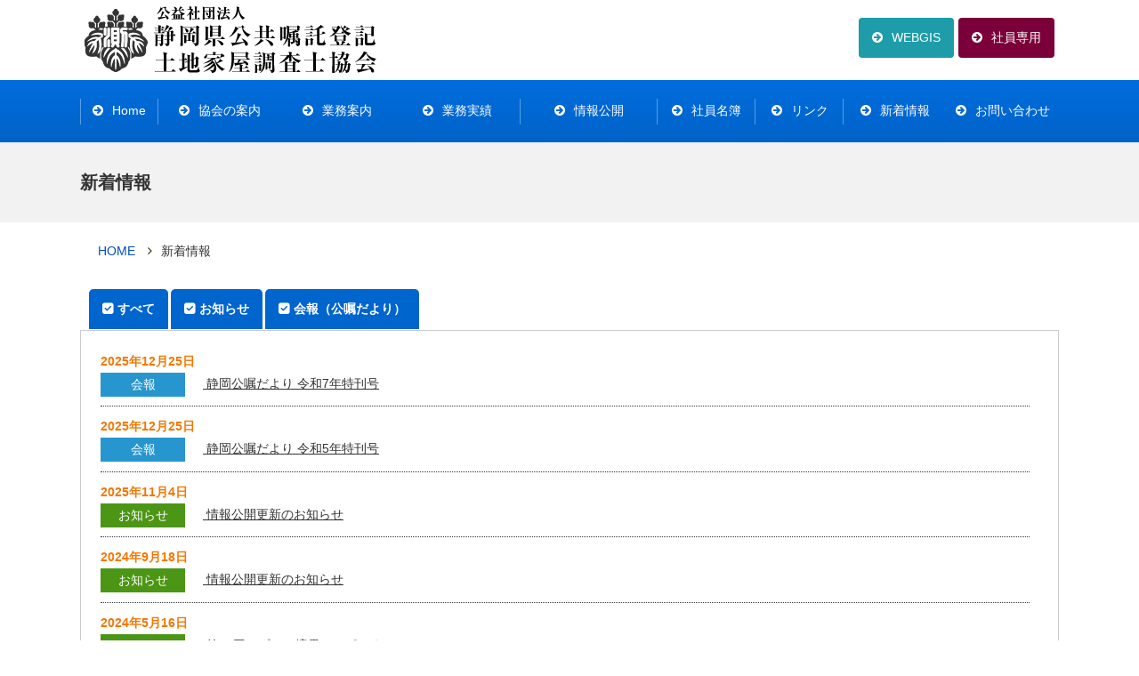

--- FILE ---
content_type: text/html; charset=UTF-8
request_url: https://shizukyo.jp/news
body_size: 7279
content:
<!DOCTYPE HTML>
<html lang="ja">
<head>
<meta http-equiv="Content-Type" content="text/html; charset=UTF-8">
<meta name="format-detection" content="telephone=no">
<meta name="SKYPE_TOOLBAR" content="SKYPE_TOOLBAR_PARSER_COMPATIBLE">
<meta name="viewport" content="width=device-width,initial-scale=1">
<meta name="description" content="">
<title>新着情報 | 静岡県公共嘱託登記土地家屋調査士協会</title>
<link rel="stylesheet" href="https://shizukyo.jp/wp/wp-content/themes/shizukyo-wp/style.css" type="text/css">
<link rel="shortcut icon" href="https://shizukyo.jp/wp/wp-content/themes/shizukyo-wp/common_img/favicon.ico">
<meta name='robots' content='max-image-preview:large' />
<link rel="alternate" title="oEmbed (JSON)" type="application/json+oembed" href="https://shizukyo.jp/wp-json/oembed/1.0/embed?url=https%3A%2F%2Fshizukyo.jp%2Fnews" />
<link rel="alternate" title="oEmbed (XML)" type="text/xml+oembed" href="https://shizukyo.jp/wp-json/oembed/1.0/embed?url=https%3A%2F%2Fshizukyo.jp%2Fnews&#038;format=xml" />
<style id='wp-img-auto-sizes-contain-inline-css' type='text/css'>
img:is([sizes=auto i],[sizes^="auto," i]){contain-intrinsic-size:3000px 1500px}
/*# sourceURL=wp-img-auto-sizes-contain-inline-css */
</style>
<style id='wp-emoji-styles-inline-css' type='text/css'>

	img.wp-smiley, img.emoji {
		display: inline !important;
		border: none !important;
		box-shadow: none !important;
		height: 1em !important;
		width: 1em !important;
		margin: 0 0.07em !important;
		vertical-align: -0.1em !important;
		background: none !important;
		padding: 0 !important;
	}
/*# sourceURL=wp-emoji-styles-inline-css */
</style>
<style id='wp-block-library-inline-css' type='text/css'>
:root{--wp-block-synced-color:#7a00df;--wp-block-synced-color--rgb:122,0,223;--wp-bound-block-color:var(--wp-block-synced-color);--wp-editor-canvas-background:#ddd;--wp-admin-theme-color:#007cba;--wp-admin-theme-color--rgb:0,124,186;--wp-admin-theme-color-darker-10:#006ba1;--wp-admin-theme-color-darker-10--rgb:0,107,160.5;--wp-admin-theme-color-darker-20:#005a87;--wp-admin-theme-color-darker-20--rgb:0,90,135;--wp-admin-border-width-focus:2px}@media (min-resolution:192dpi){:root{--wp-admin-border-width-focus:1.5px}}.wp-element-button{cursor:pointer}:root .has-very-light-gray-background-color{background-color:#eee}:root .has-very-dark-gray-background-color{background-color:#313131}:root .has-very-light-gray-color{color:#eee}:root .has-very-dark-gray-color{color:#313131}:root .has-vivid-green-cyan-to-vivid-cyan-blue-gradient-background{background:linear-gradient(135deg,#00d084,#0693e3)}:root .has-purple-crush-gradient-background{background:linear-gradient(135deg,#34e2e4,#4721fb 50%,#ab1dfe)}:root .has-hazy-dawn-gradient-background{background:linear-gradient(135deg,#faaca8,#dad0ec)}:root .has-subdued-olive-gradient-background{background:linear-gradient(135deg,#fafae1,#67a671)}:root .has-atomic-cream-gradient-background{background:linear-gradient(135deg,#fdd79a,#004a59)}:root .has-nightshade-gradient-background{background:linear-gradient(135deg,#330968,#31cdcf)}:root .has-midnight-gradient-background{background:linear-gradient(135deg,#020381,#2874fc)}:root{--wp--preset--font-size--normal:16px;--wp--preset--font-size--huge:42px}.has-regular-font-size{font-size:1em}.has-larger-font-size{font-size:2.625em}.has-normal-font-size{font-size:var(--wp--preset--font-size--normal)}.has-huge-font-size{font-size:var(--wp--preset--font-size--huge)}.has-text-align-center{text-align:center}.has-text-align-left{text-align:left}.has-text-align-right{text-align:right}.has-fit-text{white-space:nowrap!important}#end-resizable-editor-section{display:none}.aligncenter{clear:both}.items-justified-left{justify-content:flex-start}.items-justified-center{justify-content:center}.items-justified-right{justify-content:flex-end}.items-justified-space-between{justify-content:space-between}.screen-reader-text{border:0;clip-path:inset(50%);height:1px;margin:-1px;overflow:hidden;padding:0;position:absolute;width:1px;word-wrap:normal!important}.screen-reader-text:focus{background-color:#ddd;clip-path:none;color:#444;display:block;font-size:1em;height:auto;left:5px;line-height:normal;padding:15px 23px 14px;text-decoration:none;top:5px;width:auto;z-index:100000}html :where(.has-border-color){border-style:solid}html :where([style*=border-top-color]){border-top-style:solid}html :where([style*=border-right-color]){border-right-style:solid}html :where([style*=border-bottom-color]){border-bottom-style:solid}html :where([style*=border-left-color]){border-left-style:solid}html :where([style*=border-width]){border-style:solid}html :where([style*=border-top-width]){border-top-style:solid}html :where([style*=border-right-width]){border-right-style:solid}html :where([style*=border-bottom-width]){border-bottom-style:solid}html :where([style*=border-left-width]){border-left-style:solid}html :where(img[class*=wp-image-]){height:auto;max-width:100%}:where(figure){margin:0 0 1em}html :where(.is-position-sticky){--wp-admin--admin-bar--position-offset:var(--wp-admin--admin-bar--height,0px)}@media screen and (max-width:600px){html :where(.is-position-sticky){--wp-admin--admin-bar--position-offset:0px}}

/*# sourceURL=wp-block-library-inline-css */
</style><style id='global-styles-inline-css' type='text/css'>
:root{--wp--preset--aspect-ratio--square: 1;--wp--preset--aspect-ratio--4-3: 4/3;--wp--preset--aspect-ratio--3-4: 3/4;--wp--preset--aspect-ratio--3-2: 3/2;--wp--preset--aspect-ratio--2-3: 2/3;--wp--preset--aspect-ratio--16-9: 16/9;--wp--preset--aspect-ratio--9-16: 9/16;--wp--preset--color--black: #000000;--wp--preset--color--cyan-bluish-gray: #abb8c3;--wp--preset--color--white: #ffffff;--wp--preset--color--pale-pink: #f78da7;--wp--preset--color--vivid-red: #cf2e2e;--wp--preset--color--luminous-vivid-orange: #ff6900;--wp--preset--color--luminous-vivid-amber: #fcb900;--wp--preset--color--light-green-cyan: #7bdcb5;--wp--preset--color--vivid-green-cyan: #00d084;--wp--preset--color--pale-cyan-blue: #8ed1fc;--wp--preset--color--vivid-cyan-blue: #0693e3;--wp--preset--color--vivid-purple: #9b51e0;--wp--preset--gradient--vivid-cyan-blue-to-vivid-purple: linear-gradient(135deg,rgb(6,147,227) 0%,rgb(155,81,224) 100%);--wp--preset--gradient--light-green-cyan-to-vivid-green-cyan: linear-gradient(135deg,rgb(122,220,180) 0%,rgb(0,208,130) 100%);--wp--preset--gradient--luminous-vivid-amber-to-luminous-vivid-orange: linear-gradient(135deg,rgb(252,185,0) 0%,rgb(255,105,0) 100%);--wp--preset--gradient--luminous-vivid-orange-to-vivid-red: linear-gradient(135deg,rgb(255,105,0) 0%,rgb(207,46,46) 100%);--wp--preset--gradient--very-light-gray-to-cyan-bluish-gray: linear-gradient(135deg,rgb(238,238,238) 0%,rgb(169,184,195) 100%);--wp--preset--gradient--cool-to-warm-spectrum: linear-gradient(135deg,rgb(74,234,220) 0%,rgb(151,120,209) 20%,rgb(207,42,186) 40%,rgb(238,44,130) 60%,rgb(251,105,98) 80%,rgb(254,248,76) 100%);--wp--preset--gradient--blush-light-purple: linear-gradient(135deg,rgb(255,206,236) 0%,rgb(152,150,240) 100%);--wp--preset--gradient--blush-bordeaux: linear-gradient(135deg,rgb(254,205,165) 0%,rgb(254,45,45) 50%,rgb(107,0,62) 100%);--wp--preset--gradient--luminous-dusk: linear-gradient(135deg,rgb(255,203,112) 0%,rgb(199,81,192) 50%,rgb(65,88,208) 100%);--wp--preset--gradient--pale-ocean: linear-gradient(135deg,rgb(255,245,203) 0%,rgb(182,227,212) 50%,rgb(51,167,181) 100%);--wp--preset--gradient--electric-grass: linear-gradient(135deg,rgb(202,248,128) 0%,rgb(113,206,126) 100%);--wp--preset--gradient--midnight: linear-gradient(135deg,rgb(2,3,129) 0%,rgb(40,116,252) 100%);--wp--preset--font-size--small: 13px;--wp--preset--font-size--medium: 20px;--wp--preset--font-size--large: 36px;--wp--preset--font-size--x-large: 42px;--wp--preset--spacing--20: 0.44rem;--wp--preset--spacing--30: 0.67rem;--wp--preset--spacing--40: 1rem;--wp--preset--spacing--50: 1.5rem;--wp--preset--spacing--60: 2.25rem;--wp--preset--spacing--70: 3.38rem;--wp--preset--spacing--80: 5.06rem;--wp--preset--shadow--natural: 6px 6px 9px rgba(0, 0, 0, 0.2);--wp--preset--shadow--deep: 12px 12px 50px rgba(0, 0, 0, 0.4);--wp--preset--shadow--sharp: 6px 6px 0px rgba(0, 0, 0, 0.2);--wp--preset--shadow--outlined: 6px 6px 0px -3px rgb(255, 255, 255), 6px 6px rgb(0, 0, 0);--wp--preset--shadow--crisp: 6px 6px 0px rgb(0, 0, 0);}:where(.is-layout-flex){gap: 0.5em;}:where(.is-layout-grid){gap: 0.5em;}body .is-layout-flex{display: flex;}.is-layout-flex{flex-wrap: wrap;align-items: center;}.is-layout-flex > :is(*, div){margin: 0;}body .is-layout-grid{display: grid;}.is-layout-grid > :is(*, div){margin: 0;}:where(.wp-block-columns.is-layout-flex){gap: 2em;}:where(.wp-block-columns.is-layout-grid){gap: 2em;}:where(.wp-block-post-template.is-layout-flex){gap: 1.25em;}:where(.wp-block-post-template.is-layout-grid){gap: 1.25em;}.has-black-color{color: var(--wp--preset--color--black) !important;}.has-cyan-bluish-gray-color{color: var(--wp--preset--color--cyan-bluish-gray) !important;}.has-white-color{color: var(--wp--preset--color--white) !important;}.has-pale-pink-color{color: var(--wp--preset--color--pale-pink) !important;}.has-vivid-red-color{color: var(--wp--preset--color--vivid-red) !important;}.has-luminous-vivid-orange-color{color: var(--wp--preset--color--luminous-vivid-orange) !important;}.has-luminous-vivid-amber-color{color: var(--wp--preset--color--luminous-vivid-amber) !important;}.has-light-green-cyan-color{color: var(--wp--preset--color--light-green-cyan) !important;}.has-vivid-green-cyan-color{color: var(--wp--preset--color--vivid-green-cyan) !important;}.has-pale-cyan-blue-color{color: var(--wp--preset--color--pale-cyan-blue) !important;}.has-vivid-cyan-blue-color{color: var(--wp--preset--color--vivid-cyan-blue) !important;}.has-vivid-purple-color{color: var(--wp--preset--color--vivid-purple) !important;}.has-black-background-color{background-color: var(--wp--preset--color--black) !important;}.has-cyan-bluish-gray-background-color{background-color: var(--wp--preset--color--cyan-bluish-gray) !important;}.has-white-background-color{background-color: var(--wp--preset--color--white) !important;}.has-pale-pink-background-color{background-color: var(--wp--preset--color--pale-pink) !important;}.has-vivid-red-background-color{background-color: var(--wp--preset--color--vivid-red) !important;}.has-luminous-vivid-orange-background-color{background-color: var(--wp--preset--color--luminous-vivid-orange) !important;}.has-luminous-vivid-amber-background-color{background-color: var(--wp--preset--color--luminous-vivid-amber) !important;}.has-light-green-cyan-background-color{background-color: var(--wp--preset--color--light-green-cyan) !important;}.has-vivid-green-cyan-background-color{background-color: var(--wp--preset--color--vivid-green-cyan) !important;}.has-pale-cyan-blue-background-color{background-color: var(--wp--preset--color--pale-cyan-blue) !important;}.has-vivid-cyan-blue-background-color{background-color: var(--wp--preset--color--vivid-cyan-blue) !important;}.has-vivid-purple-background-color{background-color: var(--wp--preset--color--vivid-purple) !important;}.has-black-border-color{border-color: var(--wp--preset--color--black) !important;}.has-cyan-bluish-gray-border-color{border-color: var(--wp--preset--color--cyan-bluish-gray) !important;}.has-white-border-color{border-color: var(--wp--preset--color--white) !important;}.has-pale-pink-border-color{border-color: var(--wp--preset--color--pale-pink) !important;}.has-vivid-red-border-color{border-color: var(--wp--preset--color--vivid-red) !important;}.has-luminous-vivid-orange-border-color{border-color: var(--wp--preset--color--luminous-vivid-orange) !important;}.has-luminous-vivid-amber-border-color{border-color: var(--wp--preset--color--luminous-vivid-amber) !important;}.has-light-green-cyan-border-color{border-color: var(--wp--preset--color--light-green-cyan) !important;}.has-vivid-green-cyan-border-color{border-color: var(--wp--preset--color--vivid-green-cyan) !important;}.has-pale-cyan-blue-border-color{border-color: var(--wp--preset--color--pale-cyan-blue) !important;}.has-vivid-cyan-blue-border-color{border-color: var(--wp--preset--color--vivid-cyan-blue) !important;}.has-vivid-purple-border-color{border-color: var(--wp--preset--color--vivid-purple) !important;}.has-vivid-cyan-blue-to-vivid-purple-gradient-background{background: var(--wp--preset--gradient--vivid-cyan-blue-to-vivid-purple) !important;}.has-light-green-cyan-to-vivid-green-cyan-gradient-background{background: var(--wp--preset--gradient--light-green-cyan-to-vivid-green-cyan) !important;}.has-luminous-vivid-amber-to-luminous-vivid-orange-gradient-background{background: var(--wp--preset--gradient--luminous-vivid-amber-to-luminous-vivid-orange) !important;}.has-luminous-vivid-orange-to-vivid-red-gradient-background{background: var(--wp--preset--gradient--luminous-vivid-orange-to-vivid-red) !important;}.has-very-light-gray-to-cyan-bluish-gray-gradient-background{background: var(--wp--preset--gradient--very-light-gray-to-cyan-bluish-gray) !important;}.has-cool-to-warm-spectrum-gradient-background{background: var(--wp--preset--gradient--cool-to-warm-spectrum) !important;}.has-blush-light-purple-gradient-background{background: var(--wp--preset--gradient--blush-light-purple) !important;}.has-blush-bordeaux-gradient-background{background: var(--wp--preset--gradient--blush-bordeaux) !important;}.has-luminous-dusk-gradient-background{background: var(--wp--preset--gradient--luminous-dusk) !important;}.has-pale-ocean-gradient-background{background: var(--wp--preset--gradient--pale-ocean) !important;}.has-electric-grass-gradient-background{background: var(--wp--preset--gradient--electric-grass) !important;}.has-midnight-gradient-background{background: var(--wp--preset--gradient--midnight) !important;}.has-small-font-size{font-size: var(--wp--preset--font-size--small) !important;}.has-medium-font-size{font-size: var(--wp--preset--font-size--medium) !important;}.has-large-font-size{font-size: var(--wp--preset--font-size--large) !important;}.has-x-large-font-size{font-size: var(--wp--preset--font-size--x-large) !important;}
/*# sourceURL=global-styles-inline-css */
</style>

<style id='classic-theme-styles-inline-css' type='text/css'>
/*! This file is auto-generated */
.wp-block-button__link{color:#fff;background-color:#32373c;border-radius:9999px;box-shadow:none;text-decoration:none;padding:calc(.667em + 2px) calc(1.333em + 2px);font-size:1.125em}.wp-block-file__button{background:#32373c;color:#fff;text-decoration:none}
/*# sourceURL=/wp-includes/css/classic-themes.min.css */
</style>
<link rel='stylesheet' id='wp-pagenavi-css' href='https://shizukyo.jp/wp/wp-content/plugins/wp-pagenavi/pagenavi-css.css?ver=2.70' type='text/css' media='all' />
<link rel="https://api.w.org/" href="https://shizukyo.jp/wp-json/" /><link rel="alternate" title="JSON" type="application/json" href="https://shizukyo.jp/wp-json/wp/v2/pages/49" /><link rel="EditURI" type="application/rsd+xml" title="RSD" href="https://shizukyo.jp/wp/xmlrpc.php?rsd" />
<meta name="generator" content="WordPress 6.9" />
<link rel="canonical" href="https://shizukyo.jp/news" />
<link rel='shortlink' href='https://shizukyo.jp/?p=49' />
</head>

<body id="pagetop">
<div id="wrapper">
  <header id="header">
    <div class="site_wrap">
      <div class="header_inner">
        <div class="clearfix">
          <h1><a href="https://shizukyo.jp/"><img src="https://shizukyo.jp/wp/wp-content/themes/shizukyo-wp/common_img/logo.png" alt="静岡県公共嘱託登記土地家屋調査士協会"></a></h1>
          <ul class="header_info clearfix">
            <li><a href="https://shizukyo.jp/member/">社員専用</a></li>
            <li><a href="https://shizukyowebgis.com/login.aspx" target="_blank">WEBGIS</a></li>
          </ul>
        </div>
      </div>
    </div>
    <nav class="menu">
      <ul class="clearfix">
        <li><a href="/">Home</a></li>
        <li><a href="javascript:void(0)">協会の案内</a>
          <ul class="sm clearfix">
            <li><a href="https://shizukyo.jp/about/">理事長挨拶</a></li>
            <li><a href="https://shizukyo.jp/ab_simei/">使命</a></li>
            <li><a href="https://shizukyo.jp/ab_hour/">法令</a></li>
            <li><a href="https://shizukyo.jp/ab_sosk/">全国協会組織図</a></li>
            <li><a href="https://shizukyo.jp/ab_accs/">事務局アクセス</a></li>
            <li><a href="https://shizukyo.jp/ab_jigy/">各事業所</a></li>
            <li><a href="https://shizukyo.jp/ab_orde/">入会申込書一式</a></li>
          </ul>
        </li>
        <li><a href="https://shizukyo.jp/duties/">業務案内</a></li>
        <li><a href="https://shizukyo.jp/result/">業務実績</a></li>
        <li><a href="https://shizukyo.jp/annoc/">情報公開</a></li>
        <li><a href="https://shizukyo.jp/roster/">社員名簿</a></li>
        <li><a href="https://shizukyo.jp/rink/">リンク</a></li>
        <li><a href="https://shizukyo.jp/news/">新着情報</a></li>
        <li><a href="https://shizukyo.jp/contact/">お問い合わせ</a></li>
      </ul>
    </nav>
  </header>

  <div id="page_lead">
    <div class="site_wrap">
      <h2>新着情報</h2>
    </div>
  </div>
  <div id="breadcrumb">
    <ul class="site_wrap">
       <li class="first"><a href="https://shizukyo.jp/">HOME</a></li>
       <li>新着情報</li>
    </ul>
  </div>
<div class="site_wrap">
<main id="content_area">
<article id="news">

 <ul class="tabs clearfix">
  <li class="tabb"><a href="#motion_area1" class="btn_act active">すべて</a></li>
  <li class="tabb"><a href="#motion_area2" class="btn_act">お知らせ</a></li>
  <li class="tabb"><a href="#motion_area3" class="btn_act">会報（公嘱だより）</a></li>
 </ul>
 <div id="motion_area1" class="tab-content">
  <ul class="news_info_02">
  <li><time>2025年12月25日</time>
  <span class="cat-3">会報</span><a href="https://shizukyo.jp/archives/409"> 静岡公嘱だより 令和7年特刊号</a></li>
  <li><time>2025年12月25日</time>
  <span class="cat-3">会報</span><a href="https://shizukyo.jp/archives/404"> 静岡公嘱だより 令和5年特刊号</a></li>
  <li><time>2025年11月4日</time>
  <span class="cat-2">お知らせ</span><a href="https://shizukyo.jp/archives/392"> 情報公開更新のお知らせ</a></li>
  <li><time>2024年9月18日</time>
  <span class="cat-2">お知らせ</span><a href="https://shizukyo.jp/archives/318"> 情報公開更新のお知らせ</a></li>
  <li><time>2024年5月16日</time>
  <span class="cat-2">お知らせ</span><a href="https://shizukyo.jp/archives/287"> 第11回しずおか境界シンポジウム</a></li>
  <li><time>2023年12月19日</time>
  <span class="cat-2">お知らせ</span><a href="https://shizukyo.jp/archives/248"> 理事長挨拶更新のお知らせ</a></li>
  <li><time>2023年11月2日</time>
  <span class="cat-2">お知らせ</span><a href="https://shizukyo.jp/archives/209"> 令和4年度事業報告書・決算書、令和5年度事業計画書・予算書　更新のおしらせ</a></li>
  <li><time>2023年11月2日</time>
  <span class="cat-2">お知らせ</span><a href="https://shizukyo.jp/archives/203"> 令和5年度役員名簿更新のお知らせ</a></li>
  <li><time>2023年6月25日</time>
  <span class="cat-4">社員向け</span><a href="https://shizukyo.jp/archives/159"> 業務処理システムの変更があります</a></li>
  <li><time>2023年6月25日</time>
  <span class="cat-2">お知らせ</span><a href="https://shizukyo.jp/archives/120"> WEBサイトリニューアル</a></li>
  <li><time>2021年12月1日</time>
  <span class="cat-3">会報</span><a href="https://shizukyo.jp/archives/153"> 静岡公嘱だより 令和3年特刊号</a></li>
  <li><time>2019年12月1日</time>
  <span class="cat-3">会報</span><a href="https://shizukyo.jp/archives/150"> 静岡公嘱だより 令和元年特刊号</a></li>
  <li><time>2017年12月1日</time>
  <span class="cat-3">会報</span><a href="https://shizukyo.jp/archives/147"> 静岡公嘱だより 平成29年特刊号</a></li>
  <li><time>2016年12月1日</time>
  <span class="cat-3">会報</span><a href="https://shizukyo.jp/archives/142"> 静岡公嘱だより 平成28年特刊号</a></li>
  <li><time>2015年12月1日</time>
  <span class="cat-3">会報</span><a href="https://shizukyo.jp/archives/138"> 静岡公嘱だより 平成27年特刊号</a></li>
  </ul>
 </div>
 <div id="motion_area2" class="tab-content">
  <ul class="news_info_02">
  <li><time>2025年11月4日</time>
  <span class="cat-2">お知らせ</span><a href="https://shizukyo.jp/archives/392"> 情報公開更新のお知らせ</a></li>
  <li><time>2024年9月18日</time>
  <span class="cat-2">お知らせ</span><a href="https://shizukyo.jp/archives/318"> 情報公開更新のお知らせ</a></li>
  <li><time>2024年5月16日</time>
  <span class="cat-2">お知らせ</span><a href="https://shizukyo.jp/archives/287"> 第11回しずおか境界シンポジウム</a></li>
  <li><time>2023年12月19日</time>
  <span class="cat-2">お知らせ</span><a href="https://shizukyo.jp/archives/248"> 理事長挨拶更新のお知らせ</a></li>
  <li><time>2023年11月2日</time>
  <span class="cat-2">お知らせ</span><a href="https://shizukyo.jp/archives/209"> 令和4年度事業報告書・決算書、令和5年度事業計画書・予算書　更新のおしらせ</a></li>
  <li><time>2023年11月2日</time>
  <span class="cat-2">お知らせ</span><a href="https://shizukyo.jp/archives/203"> 令和5年度役員名簿更新のお知らせ</a></li>
  <li><time>2023年6月25日</time>
  <span class="cat-2">お知らせ</span><a href="https://shizukyo.jp/archives/120"> WEBサイトリニューアル</a></li>
  </ul>
 </div>
 <div id="motion_area3" class="tab-content">
  <ul class="news_info_02">
  <li><time>2025年12月25日</time>
  <span class="cat-3">会報</span><a href="https://shizukyo.jp/archives/409"> 静岡公嘱だより 令和7年特刊号</a></li>
  <li><time>2025年12月25日</time>
  <span class="cat-3">会報</span><a href="https://shizukyo.jp/archives/404"> 静岡公嘱だより 令和5年特刊号</a></li>
  <li><time>2021年12月1日</time>
  <span class="cat-3">会報</span><a href="https://shizukyo.jp/archives/153"> 静岡公嘱だより 令和3年特刊号</a></li>
  <li><time>2019年12月1日</time>
  <span class="cat-3">会報</span><a href="https://shizukyo.jp/archives/150"> 静岡公嘱だより 令和元年特刊号</a></li>
  <li><time>2017年12月1日</time>
  <span class="cat-3">会報</span><a href="https://shizukyo.jp/archives/147"> 静岡公嘱だより 平成29年特刊号</a></li>
  <li><time>2016年12月1日</time>
  <span class="cat-3">会報</span><a href="https://shizukyo.jp/archives/142"> 静岡公嘱だより 平成28年特刊号</a></li>
  <li><time>2015年12月1日</time>
  <span class="cat-3">会報</span><a href="https://shizukyo.jp/archives/138"> 静岡公嘱だより 平成27年特刊号</a></li>
  </ul>
 </div>


</article>
</main>
</div>
  <footer id="footer">
    <div class="site_wrap">
      <div id="pagetop_btn_f" class="print_none"><a href="#pagetop"><i class="fa fa-arrow-circle-up" aria-hidden="true"></i>PAGE TOP</a></div>
      <dl class="f_logo">
        <dt><a href="/"><img src="https://shizukyo.jp/wp/wp-content/themes/shizukyo-wp/common_img/f_logo.png" alt="静岡県公共嘱託登記土地家屋調査士協会"></a></dt>
        <dd>〒422-8006 静岡県静岡市駿河区<br>
          曲金六丁目16番10号<br>
          TEL：054-203-6833<br>
          FAX：054-203-6841</dd>
      </dl>
      <ul id="fnav" class="clearfix">
        <li class="first_home"><a href="https://shizukyo.jp/">HOME</a></li>
        <li><a href="https://shizukyo.jp/about/">協会の案内</a></li>
        <li><a href="https://shizukyo.jp/duties/">業務案内</a></li>
        <li><a href="https://shizukyo.jp/result/">業務実績</a></li>
        <li><a href="https://shizukyo.jp/annoc/">情報公開</a></li>
        <li><a href="https://shizukyo.jp/roster/">社員名簿</a></li>
        <li><a href="https://shizukyo.jp/rink/">リンク</a></li>
        <li><a href="https://shizukyo.jp/news/">新着情報</a></li>
        <li><a href="https://shizukyo.jp/contact/">お問い合わせ</a></li>
      </ul>
      <p class="btn_style"><a href="https://shizukyowebgis.com/login.aspx" target="_blank">WEBGISシステム入口</a></p>
    </div>
    <p id="copy">Copyright 静岡県公共嘱託登記土地家屋調査士協会 Co.Ltd All right reserved.</p>
  </footer>
</div>
<script src="//ajax.googleapis.com/ajax/libs/jquery/1.11.1/jquery.min.js"></script> 
<script>window.jQuery || document.write('<script src="https://shizukyo.jp/wp/wp-content/themes/shizukyo-wp/js/jquery-1.11.1.min.js"><\/script>');</script><!-- jQuery Fallback --> 
<!-- △ end --> 
<script src="https://shizukyo.jp/wp/wp-content/themes/shizukyo-wp/js/script.js"></script> 
<script type="text/javascript" src="https://shizukyo.jp/wp/wp-content/themes/shizukyo-wp/js/zoom-slider.js"></script>
<script src="https://cdnjs.cloudflare.com/ajax/libs/image-map-resizer/1.0.10/js/imageMapResizer.min.js"></script>
<script>
  imageMapResize();
</script>
<script type="speculationrules">
{"prefetch":[{"source":"document","where":{"and":[{"href_matches":"/*"},{"not":{"href_matches":["/wp/wp-*.php","/wp/wp-admin/*","/wp/wp-content/uploads/*","/wp/wp-content/*","/wp/wp-content/plugins/*","/wp/wp-content/themes/shizukyo-wp/*","/*\\?(.+)"]}},{"not":{"selector_matches":"a[rel~=\"nofollow\"]"}},{"not":{"selector_matches":".no-prefetch, .no-prefetch a"}}]},"eagerness":"conservative"}]}
</script>
<script id="wp-emoji-settings" type="application/json">
{"baseUrl":"https://s.w.org/images/core/emoji/17.0.2/72x72/","ext":".png","svgUrl":"https://s.w.org/images/core/emoji/17.0.2/svg/","svgExt":".svg","source":{"concatemoji":"https://shizukyo.jp/wp/wp-includes/js/wp-emoji-release.min.js?ver=6.9"}}
</script>
<script type="module">
/* <![CDATA[ */
/*! This file is auto-generated */
const a=JSON.parse(document.getElementById("wp-emoji-settings").textContent),o=(window._wpemojiSettings=a,"wpEmojiSettingsSupports"),s=["flag","emoji"];function i(e){try{var t={supportTests:e,timestamp:(new Date).valueOf()};sessionStorage.setItem(o,JSON.stringify(t))}catch(e){}}function c(e,t,n){e.clearRect(0,0,e.canvas.width,e.canvas.height),e.fillText(t,0,0);t=new Uint32Array(e.getImageData(0,0,e.canvas.width,e.canvas.height).data);e.clearRect(0,0,e.canvas.width,e.canvas.height),e.fillText(n,0,0);const a=new Uint32Array(e.getImageData(0,0,e.canvas.width,e.canvas.height).data);return t.every((e,t)=>e===a[t])}function p(e,t){e.clearRect(0,0,e.canvas.width,e.canvas.height),e.fillText(t,0,0);var n=e.getImageData(16,16,1,1);for(let e=0;e<n.data.length;e++)if(0!==n.data[e])return!1;return!0}function u(e,t,n,a){switch(t){case"flag":return n(e,"\ud83c\udff3\ufe0f\u200d\u26a7\ufe0f","\ud83c\udff3\ufe0f\u200b\u26a7\ufe0f")?!1:!n(e,"\ud83c\udde8\ud83c\uddf6","\ud83c\udde8\u200b\ud83c\uddf6")&&!n(e,"\ud83c\udff4\udb40\udc67\udb40\udc62\udb40\udc65\udb40\udc6e\udb40\udc67\udb40\udc7f","\ud83c\udff4\u200b\udb40\udc67\u200b\udb40\udc62\u200b\udb40\udc65\u200b\udb40\udc6e\u200b\udb40\udc67\u200b\udb40\udc7f");case"emoji":return!a(e,"\ud83e\u1fac8")}return!1}function f(e,t,n,a){let r;const o=(r="undefined"!=typeof WorkerGlobalScope&&self instanceof WorkerGlobalScope?new OffscreenCanvas(300,150):document.createElement("canvas")).getContext("2d",{willReadFrequently:!0}),s=(o.textBaseline="top",o.font="600 32px Arial",{});return e.forEach(e=>{s[e]=t(o,e,n,a)}),s}function r(e){var t=document.createElement("script");t.src=e,t.defer=!0,document.head.appendChild(t)}a.supports={everything:!0,everythingExceptFlag:!0},new Promise(t=>{let n=function(){try{var e=JSON.parse(sessionStorage.getItem(o));if("object"==typeof e&&"number"==typeof e.timestamp&&(new Date).valueOf()<e.timestamp+604800&&"object"==typeof e.supportTests)return e.supportTests}catch(e){}return null}();if(!n){if("undefined"!=typeof Worker&&"undefined"!=typeof OffscreenCanvas&&"undefined"!=typeof URL&&URL.createObjectURL&&"undefined"!=typeof Blob)try{var e="postMessage("+f.toString()+"("+[JSON.stringify(s),u.toString(),c.toString(),p.toString()].join(",")+"));",a=new Blob([e],{type:"text/javascript"});const r=new Worker(URL.createObjectURL(a),{name:"wpTestEmojiSupports"});return void(r.onmessage=e=>{i(n=e.data),r.terminate(),t(n)})}catch(e){}i(n=f(s,u,c,p))}t(n)}).then(e=>{for(const n in e)a.supports[n]=e[n],a.supports.everything=a.supports.everything&&a.supports[n],"flag"!==n&&(a.supports.everythingExceptFlag=a.supports.everythingExceptFlag&&a.supports[n]);var t;a.supports.everythingExceptFlag=a.supports.everythingExceptFlag&&!a.supports.flag,a.supports.everything||((t=a.source||{}).concatemoji?r(t.concatemoji):t.wpemoji&&t.twemoji&&(r(t.twemoji),r(t.wpemoji)))});
//# sourceURL=https://shizukyo.jp/wp/wp-includes/js/wp-emoji-loader.min.js
/* ]]> */
</script>
</body>
</html>

--- FILE ---
content_type: text/css
request_url: https://shizukyo.jp/wp/wp-content/themes/shizukyo-wp/style.css
body_size: 3601
content:
    /*
    Theme Name: shizukyo-wp
    Description:公益社団法人静岡県公共嘱託登記土地家屋調査士協会
    Theme URI: http://shizukyo.jp/
    Author: 株式会社エルテ
    Author URI: http://erte-works.com/
    Version: バージョン
    License: 株式会社エルテ
    License URI: http://erte-works.com/
    */


/* RESET */
@import url("css/reset.css");

/* Utility */
@import url("css/utility.css");

/* TOP */
@import url("css/top.css");

/* Font Awesome */
@import url("https://use.fontawesome.com/releases/v5.6.1/css/all.css");
@import url("https://maxcdn.bootstrapcdn.com/font-awesome/4.6.3/css/font-awesome.min.css");

/* Content */
@import url("css/content.css");

/* nivo-SLIDER */
@import url("css/nivo-slider.css");

/* ==================================================
	basic layout
================================================== */
#wrapper {
  position: relative;
  width: 100%;
  height: 100%;
  -webkit-text-size-adjust: 100%;
  color: #333;
  overflow-x: hidden;
  font-size: 1.4rem;
}

/* ▽ PC layout ========== */
@media print, screen and (min-width: 1100px) {
  #wrapper {
    min-width: 1100px;
  }
}
/* ========== end △ */
/* サイト幅
-------------------------------------------------- */
.site_wrap {
  box-sizing: border-box;
  width: 100%;
}
/* ▽ PC layout ========== */
@media print, screen and (min-width: 1100px) {
  .site_wrap {
    width: 1100px;
    margin: 0 auto;
  }
}
/* ========== end △ */
/* ==================================================
	header
================================================== */
#header{
  width:100%;
  padding:0px 0;
  z-index:1000;
  border-bottom:solid 1px #ccc;
  position:fixed;
}

.header_inner{
background:#fff;
}

#header h1 {
  float:left;
  width:140px;
  padding:13px 0 13px 5px;
}

.header_info{
  float:right;
  font-size:70%;
  padding:12px 0px 0px 0px;
  margin-right:45px;
}

.header_info li{
  float:right;
  margin-right:5px;
}

.header_info li a{
  display:block;
  color: #fff;
  background: #1e9caa;
  border-radius: 4px;
  -webkit-border-radius: 4px;
  text-align:center;
  text-decoration:none;
  padding:10px 5px;
}
.header_info li:first-child a{
  background: #7b003a;
}


.header_info li a:before {
    content: "\f0a9";
    font-family: "FontAwesome";
    margin-right:2px;
}
.header_info li a:hover{
  background: #0065cd;
}

/* ▽ PC layout ========== */
@media print, screen and (min-width: 1100px) {

#header{
  border-bottom:none;
  position:static;
}

#header h1 {
  width:340px;
  padding:0px 0 0px;
}

.header_inner{
background:none;
}

.header_info{
  font-size:100%;
  padding:20px 0px 0px 0px;
  margin-right:0px;
}
.header_info li a{
  padding:10px 15px;
}

.header_info li a:before {
    margin-right:10px;
}
}



@keyframes fadeslideIn {
    0% {opacity: 0;transform: translateY(-50px);}
    100% {opacity: 1;transform: translateY(0);}
}

@-webkit-keyframes slideIn {
    0% {opacity: 0;transform: translateY(-50px);}
    100% {opacity: 1;transform: translateY(0);}
}




/* ==================================================
	gnav
================================================== */


.menu a{
    text-decoration:none !important;
}

.menu-mobile{
    width: 40px;
    height:40px;
    text-align:center;
    background:#0065cd;
    position:absolute;
    top: 12px;
    right: 5px;
    padding: 0px;
    border-radius: 5px;
    -webkit-border-radius: 5px;
    -moz-border-radius: 5px;
}

.menu-mobile:after {
    content: "\f0c9";
    font-family: "FontAwesome";
    font-size: 2.3rem;
    padding: 0;
    float: none;
    color:#fff;
    position: relative;
    top: 12%;
}

.menu-dropdown-icon:before {
    content: "\f067";
    font-family: "FontAwesome";
    cursor: pointer;
    float: right;
    padding: 0.8em 1em;
    background: #0e3673;
    color: #fff;
}

    .menu > ul {
        display: none;
        background:#0065cd;
    }

    .menu > ul.show-on-mobile{
        display: block;
    }
    .menu > ul > li {
        display: block;
        float:left;
        width:50%;
        border-bottom:dotted 1px #fff;
        background:none;
    }

    .menu > ul > li:first-child{
    background:none;
    border-top:none;
    width:100%;
    }
    .menu > ul > li:nth-child(2){
    width:100%;
    }

    .menu > ul > li a {
        padding: 0.8em 1em;
        width: 100%;
        display: block;
        text-align:left;
        color:#fff;
    }

.menu > ul > li > ul {
    display: none;
    width: 30%!important;
    background: rgba(0,30,73,0.8);
    padding: 20px;
    position: absolute;
    z-index: 99;
    left: 0;
    margin: 0px 0 0;
    list-style: none;
    box-sizing: border-box;
}

.menu > ul > li > ul:before,
.menu > ul > li > ul:after {
    content: "";
    display: table;
}

.menu > ul > li > ul:after {
    clear: both;
}

.menu > ul > li > ul > li {
    margin: 0;
    padding-bottom: 0;
    list-style: none;
    width: 25%;
    background: none;
    float: left;
}

.menu > ul > li > ul > li a {
    color: #fff;
    padding: 0.8em 0 !important;
    width: 100%;
    display: block;
    text-align:left;
    border-bottom: 1px dotted #fff!important;
}

.menu > ul > li a:before {
    content: "\f0a9";
    font-family: "FontAwesome";
    margin-right:10px;
}

.menu > ul > li > ul > li a:hover{
    background:rgba(0,30,73,1.0);
}

.menu > ul > li > ul > li > ul {
    display: block;
    padding: 0;
    margin: 10px 0 0;
    list-style: none;
    box-sizing: border-box;
}

.menu > ul > li > ul > li > ul:before,
.menu > ul > li > ul > li > ul:after {
    content: "";
    display: table;
}

.menu > ul > li > ul > li > ul:after {
    clear: both;
}

.menu > ul > li > ul > li > ul > li {
    float: left;
    width: 100%;
    padding: 10px 0;
    margin: 0;
    font-size: .8em;
}

.menu > ul > li > ul > li > ul > li a {
    border: 0;
}

.menu > ul > li > ul.normal-sub {
    width: 100%!important;
    left: auto;
    padding: 10px 20px;
    position: relative;
}

.menu > ul > li > ul.normal-sub > li {
    width: 50%;
    float:left;
}

.menu > ul > li > ul.normal-sub > li a {
    border: 0;
    padding: 0.5em 0 !important;
}


/* ▽ PC layout ========== */
@media print, screen and (min-width: 1100px) {

.menu{
    width: 100%;
    margin: 0px auto 0;
    background: linear-gradient(#006ddd, #0063c8);
}


.menu-mobile {
    display: none;
}

.menu > ul {
    display: block;
    margin: 0 auto;
    width: 1100px;
    list-style: none;
    padding: 0;
    position: relative;
    background:none;
    /* IF .menu position=relative -> ul = container width, ELSE ul = 100% width */
    box-sizing: border-box;
}


.menu > ul > li {
    float: left;
    padding: 0;
    margin: 0;
    width:11.5%;
    border-bottom:none;
    background:url(common_img/li_bg.png) no-repeat right center;
}


.menu > ul > li:first-child{
    width:8%;
    background:url(common_img/li_bg.png) no-repeat left center,url(common_img/li_bg.png) no-repeat right center;
}

.menu > ul > li:nth-child(2){width:12.5%;}
.menu > ul > li:nth-child(3){width:11.5%;}
.menu > ul > li:nth-child(4){width:13.0%;}
.menu > ul > li:nth-child(5){width:14.0%;}
.menu > ul > li:nth-child(6){width:10.0%;}
.menu > ul > li:nth-child(7){width:9.0%;}
.menu > ul > li:nth-child(8){width:10.5%;}

.menu > ul > li:last-child{
    width:11.5%;
    background-image:url(common_img/li_bg.png);
    background-repeat:no-repeat;
    background-position:right center;
}

.menu > ul > li a {
    padding: 1.6em 0;
    display: block;
    text-align:center;
}

.menu > ul > li:hover {
    background: rgba(0,30,73,0.8);
}

.menu-dropdown-icon:before {
    display: none;
}

.menu > ul > li > ul:after {
    clear: both;
}

.menu > ul > li > ul > li > ul:after {
    clear: both;
}

.menu > ul > li > ul > li > ul > li a {
    border: 0;
}

.menu > ul > li > ul.normal-sub {
    width: 300px!important;
    left: auto;
    padding: 10px 20px;
    position: absolute!important;
    z-index:1000;
}


}

/* ========== end △ */
/* ==================================================
	content_area
================================================== */


#content_area {
  margin-top: 30px;
  padding:0 15px 0;
}
/* ▽ PC-TAB layout ========== */
@media print, screen and (min-width: 640px) {
  #content_area {
    margin-top: 30px;
    min-height:600px;
    padding:0 0px 0px;
  }
}
/* ========== end △ */
/* title set
-------------------------------------------------- */

/* ========== end △ */
#content_area .tt_style01 {
font-size:120%;
color:#000;
text-align:center;
padding:0px 0px 30px 0px ;
margin:30px 0 20px;
font-weight:bold;
background:url(common_img/tt_bg_01.png) no-repeat center bottom;
}


#content_area .tt_style_lead {
color:#000;
text-align:center;
padding:10px 0px 30px 0px ;
font-weight:normal;
background:url(common_img/tt_bg_02.png) no-repeat center 0;
background-size:280px;
}

#content_area .tt_style_lead span{
font-size:160%;
display:block;
margin:0 0 15px;
text-align:center;
}


/* ▽ PC layout ========== */
@media print, screen and (min-width: 1024px) {
  #content_area .tt_style01 {
    margin: 60px 0 20px;
    font-size:200%;
    padding:0px 0px 15px 0px ;
  }

  #content_area section:first-child .tt_style01 {
    margin: 0px 0;
  }
}
/* ========== end △ */
#content_area .tt_style01 span {
  display: block;
  position: relative;
  color:#0072b5;
}
/* ▽ PC layout ========== */
@media print, screen and (min-width: 1024px) {
  #content_area .tt_style01 span {
    font-size: 2.0rem;
  }

#content_area .tt_style_lead {
font-size:120%;
background-size:400px;
}

}
/* ========== end △ */
#content_area .tt_style02 {
  margin:0px 0 15px;
  padding: 5px 0px 5px 20px;
  border-bottom: 4px solid #0050a9;
  font-size: 1.4rem;
  color:#fff;
  background: #006fa9 url(common_img/h3_bg04.png) no-repeat 10px center;
  background-size:5px;
}

#content_area .tt_style03 {
  font-size: 100%;
  font-weight: bold;
  border: 5px #0065cd;
  border-left-style: none;
  border-left-style: none;
  border-left-style: solid;
  margin: 40px 0 20px;
  padding: 5px 15px 5px 10px;
  background-color: #f4f4f4;
}

#content_area .tt_style04 {
  margin:0px 0 15px;
  font-size: 1.5rem;
  line-height:1.8;
  font-weight:bold;
  color:#744700;
  font-family: "游明朝", YuMincho, "ヒラギノ明朝 ProN W3", "Hiragino Mincho ProN", "HG明朝E", "ＭＳ Ｐ明朝", "ＭＳ 明朝", serif;
}

#content_area .tt_style05 {
  margin:0px 0 15px;
  padding: 5px 15px 5px;
  font-size: 1.6rem;
  color:#fff;
  background:#006baf;
  -webkit-border-radius: 5px;
-moz-border-radius: 5px;
border-radius: 5px;
}

/* ▽ PC layout ========== */
@media print, screen and (min-width: 1024px) {
  #content_area .tt_style02 {
  font-size: 1.8rem;
  margin:0px 0 15px;
  padding: 8px 0px 8px 30px;
  background-size:8px;
  }

#content_area .tt_style03 {
  font-size: 1.8rem;
  margin:30px 0 10px;
  padding: 5px 0px 5px 10px;
  background-size:8px;
}

#content_area section:first-child .tt_style03 {
  margin:0px 0 25px;
}

#content_area .tt_style04 {
  font-size: 1.8rem;
  line-height:2.1;
}

}

/* ========== end △ */


/* ==================================================
	aside_area
================================================== */
#left_main{
margin-top: 20px;
}

#aside_area {
  margin-top: 20px;
}

#aside_area ul{
width:70%;
margin:auto;
}

#aside_area li{
text-align:center;
margin-bottom:15px;
}

/* ========== end △ */
/* ▽ PC-TAB layout ========== */
@media print, screen and (min-width: 1024px) {


#left_main{
    margin-top: 30px;
}


  #aside_area {
    margin-top: 30px;
  }

#aside_area ul{
width:100%;
}
}
/* ========== end △ */




/* ========== end △ */
/* ==================================================
	footer
================================================== */
#footer {
  background: linear-gradient(#006ddd, #0063c8);
  margin-top:50px;
}

#copy{
text-align:center;
padding:20px 0 30px;
color:#fff;
}
/* ▽ TAB layout ========== */
@media only screen and (min-width: 640px) and (max-width: 1023px) {
  #footer {
    padding: 15px 0;
  }
}
/* ========== end △ */
/* ▽ PC layout ========== */
@media print, screen and (min-width: 1024px) {
  #footer {
    padding: 25px 0;
  }

#copy{
padding:40px 0 40px;
}
}
/* ========== end △ */
#pagetop_btn_f {
  position: static;
}
/* ▽ SP layout ========== */
@media only screen and (max-width: 639px) {
  #pagetop_btn_f {
    margin-top: 30px;
  }
}
/* ========== end △ */
/* ▽ PC-TAB layout ========== */
@media print, screen and (min-width: 640px) {
  #pagetop_btn_f {
    position: fixed;
    z-index: 20;
    right: 5%;
    bottom: -100%;
    transition: all 0.5s ease;
  }
  #pagetop_btn_f.visible {
    bottom: 0;
  }
}
/* ========== end △ */
#pagetop_btn_f a {
  display: block;
  padding: 15px 0;
  background-color: #ccc;
  color: #333;
  text-decoration: none;
  text-align:center;
}
/* ▽ TAB layout ========== */
@media only screen and (min-width: 640px) and (max-width: 1023px) {
  #pagetop_btn_f a {
    padding: 17px 20px;
  }
}
/* ========== end △ */
/* ▽ PC layout ========== */
@media print, screen and (min-width: 1024px) {
  #pagetop_btn_f a {
    display: inline-block;
    padding: 7px 20px;
  }
  #pagetop_btn_f a:hover {
    background-color: #f68787;
  }
}
/* ========== end △ */
#pagetop_btn_f .fa {
  margin-right: 10px;
}

  #fnav{
    display:block;
    width:100%;
    margin:auto;
  }

.f_link{
text-align:center;
padding:30px 0 0;
}

.f_link img{
margin:5px;
}

.f_logo{
width:290px;
color:#ffff;
text-align:left;
margin:20px auto 30px;
}

.f_logo dt{
text-align:center;
}

.f_logo dd{
padding:0px 0px;
text-align:center;
}

.f_logo dd a{
color:#fff;
}

/* ▽ SP layout ========== */
@media only screen and (max-width: 639px) {


  #fnav li {
    border-top: 1px dotted #fff;
    display:block;
    color:#fff;
    font-weight:bold;
    padding:10px 0 0 20px;
  }

  #fnav li a{
    font-weight:normal;
    padding:0px 0 10px 0px!important;
  }

  #fnav li ul{
    padding:0 0 0 20px;
  }

  #fnav li ul li{
    border-top:none;
     border-bottom:dotted 1px #ccc;
  }
  #fnav li ul li:last-child{
    border-top:none;
     border-bottom:none;
  }
}
/* ========== end △ */
/* ▽ PC-TAB layout ========== */
@media print, screen and (min-width: 640px) {
  #fnav{
    display:table;
    width:100%;
    margin:0 auto 30px;
  }

  #fnav li {
    float:left;
     border-right:dotted 1px #fff;
     width:11.5%;
  }
  #fnav li.first_home{
    border-left:dotted 1px #fff;
    width:8%;
  }

  #fnav li:last-child{
    border-left:dotted 1px #fff;
    border-right:dotted 1px #fff;
  }

  #fnav li a{
    font-weight:normal;
    display:block;
    text-decoration:none;
    text-align:center;
    padding:0 0px 0 0px;
  }

  #fnav li a::before {
    margin-right: 5px;
    content: "\f0a9";
    font-family: "FontAwesome";
  }
  #fnav li a:hover{
    background:#0031be;
  }

  #fnav li ul{
    padding:0 0 0 0px;
    text-align:left;
  }
  #fnav li ul li{
    float:none;
    display:block;
    width:100%;
    margin:5px 0;
    border-left:none;
  }
  #fnav li ul li:last-child{
    border-left:none;
    border-right:none;
  }

}
/* ========== end △ */
#fnav li a {
  color: #fff;
}
/* ▽ SP layout ========== */
@media only screen and (max-width: 639px) {
  #fnav li a {
    display: block;
    padding: 10px 0 10px 15px;
  }
  #fnav li a::before {
    content: "\f105";
    float: right;
    margin-right: 15px;
    font-family: FontAwesome;
  }
}
/* ========== end △ */

--- FILE ---
content_type: text/css
request_url: https://shizukyo.jp/wp/wp-content/themes/shizukyo-wp/css/reset.css
body_size: 1529
content:
@charset "UTF-8";
/* ==================================================

	※このファイルは基本的に編集しない。他のCSSで設定上書きでの対処を推奨。

================================================== */
html, body, div, span, object, iframe, h1, h2, h3, h4, h5, h6, p, blockquote, pre,
abbr, address, cite, code, del, dfn, em, img, ins, kbd, q, samp,
small, strong, var, b, i, dl, dt, dd, ol, ul, li,
fieldset, form, label, legend, table, caption, tbody, tfoot, thead, tr, th, td,
article, aside, canvas, details, figcaption, figure, footer, header, main, menu, nav, section, summary,
time, mark, audio, video {
  margin: 0;
  padding: 0;
  border: 0;
  outline: 0;
  font-size: 100%;
  vertical-align: baseline;
  background: transparent;
}

html {
  font-size: 62.5%;
}

body {
  -webkit-text-size-adjust: 100%;
  /* 画面回転時の自動文字サイズ調整機能OFF */
}

article, aside, details, figcaption, figure, footer, header, main, menu, nav, section {
  display: block;
}

img {
  vertical-align: top;
  font-size: 0;
  -ms-interpolation-mode: bicubic;
  /* IE系での画像リサイズ時のリサンプリング設定 */
}

img {
  max-width: 100%;
  height: auto;
}

ol, ul {
  list-style: none;
}

blockquote, q {
  quotes: none;
}

blockquote::before,
blockquote::after,
q::before,
q::after {
  content: "";
  content: none;
}

* { 
	-webkit-box-sizing: border-box;
	-moz-box-sizing: border-box;
	box-sizing: border-box;
	*behavior: url(/scripts/boxsizing.htc); 
	/*	If you need support for IE7 and lower make 
		sure the boxsizing.htc file is linked properly.
		More info here:  https://github.com/Schepp/box-sizing-polyfill */
}

a {
  margin: 0;
  padding: 0;
  font-size: 100%;
  vertical-align: top;
  background: transparent;
}

a:link {
  text-decoration: underline;
}

a:focus {
  outline: none;
}

a[href^="tel:"] { cursor: default; }

ins {
  background-color: #ff9;
  color: #000;
  text-decoration: none;
}

mark {
  background-color: #ff9;
  color: #000;
  font-style: italic;
  font-weight: bold;
}

del {
  text-decoration: line-through;
}

abbr[title],
dfn[title] {
  border-bottom: 1px dotted;
  cursor: help;
}

em {
  font-style: normal;
}

hr {
  display: block;
  height: 1px;
  border: 0;
  border-top: 1px solid #cccccc;
  margin: 1em 0;
  padding: 0;
}

table {
  width: 100%;
  border-collapse: collapse;
  border-spacing: 0;
  word-wrap: break-word;
  word-break: break-all;
}

table th,
table td {
  text-align: left;
  vertical-align: middle;
}




pre, code, kbd, samp, var {
  font-family: Consolas, 'Courier New', Courier, Monaco, monospace;
}

sub, sup {
  margin: 0;
  padding: 0;
  border: 0;
  outline: 0;
}

body {
  font-size: 0.813em;
  /* 13px相当（ベース16px） */
  line-height: 1.231;
  font-family: Verdana,Arial,Roboto,"メイリオ",Meiryo,"ヒラギノ角ゴ Pro W3","Hiragino Kaku Gothic Pro","游ゴシック","Yu Gothic","游ゴシック体",YuGothic,"ＭＳ Ｐゴシック",monospace,sans-serif;
}

@media print {
  body {
    -webkit-print-color-adjust: exact;
    /* 印刷時の背景印刷 */
  }
}


--- FILE ---
content_type: text/css
request_url: https://shizukyo.jp/wp/wp-content/themes/shizukyo-wp/css/top.css
body_size: 1306
content:
@charset "UTF-8";
/* ==================================================
	Main
================================================== */

#main_img {
	margin:0px 0 0px;
	padding:0px 0 0px 0;
	background:#f2f2f2;
	text-align:center;
}



.sp_main{display:none;}

@media only screen and (max-width: 1100px) {


#main_img {
        padding:0px 0 0px;
        margin:63px 0 0px;
}


.slideshow{display:none;}
.sp_main{display:block;}

}

@media only screen and (max-width: 700px) {


}

@media only screen and (max-width: 500px) {

}


@keyframes fadeIn {
    0% {opacity: 0;transform: translateY(50px);}
    100% {opacity: 1;transform: translateY(0);}
}

@-webkit-keyframes fadeIn {
    0% {opacity: 0;transform: translateY(50px);}
    100% {opacity: 1;transform: translateY(0);}
}



/* ==================================================
	#faq
================================================== */

#faq_area{
padding:40px 0px 40px;
margin-bottom:0px;
background:#f2f2f2;
background-size:cover;
}

.faq_wrapper{
display:flex;
flex-wrap:wrap;
flex-diretion: row;
}

.faq_box{
background: #ffffff;
box-shadow: 1px 1px 2px 0px #dddddd;
-moz-box-shadow: 1px 1px 2px 0px #dddddd;
-webkit-box-shadow: 1px 1px 2px 0px #dddddd;
padding: 2%;
text-align: center;
margin:1%;
}

a.faq_box{
text-decoration:none;
color:#333;
}

a:hover.faq_box{
background:#f8f8f8;
}

.faq_box dt{
font-weight:bold;
font-size:120%;
padding:2% 0;
color:#1d7100;
}

.faq_box dd span{
display:block;
padding: 8px 0;
border-radius: 5px;
background-color: #8e8352;
color: #fff;
font-size: 1.4rem;
font-weight: bold;
text-decoration: none;
text-align: center;
transition: all 0.2s ease;
max-width:180px;
width:70%;
margin:15px auto 0;
}

.faq_box dd span:hover{
background-color: #ff6c00;
}

.faq_box dd i{
display:block;
font-size:200%;
color:#ff6c00;
}

/* ========== end △ */

/* ▽ PC layout ========== */
@media print, screen and (min-width: 1024px) {

.faq_box{
margin:1%;
width:31.3%;
min-height:100px;
}

}

/* ========== end △ */

/* ==================================================
	#btn_area
================================================== */

#btn_area{
padding:40px 0px 40px;
margin-bottom:0px;
background:#f2f2f2;
background-size:cover;
}

.btn_wrapper{
display:flex;
flex-wrap:wrap;
flex-diretion: row;
}

.btn_top{
margin:0px 0.5% 2%;
width:32.3%;
padding:0 0 20px;
background:#fff;
}


.btn_top .tt_btn_top{
text-align:center;
padding:12px 0 15px;
font-weight:bold;
font-size:160%;
color:#fff;
background:url(../images/bg_btn_01.png) no-repeat right 0;
border-top:solid 4px #273e12;
}


.btn_top h3 span{
font-size:80%;
font-weight:normal;
}

.btn_top figure{
width:100%;
margin:0px auto 0px;
text-align:center;
}

.btn_top figure img{
width:40%;
}

.btn_top p{
text-align:center;
font-size:120%;
}

.btn_top dl{
padding:15px 15px 10px;
}
.btn_top dt{
font-weight:bold;
font-size:140%;
text-align:center;
}
.btn_top dd{
padding:15px 5px 0px;
}

.btn_top dl span{
color:#ff6c00;
font-size:110%;
}

.lst_btn{
text-align:center;
}

.lst_btn img{
margin:0.5%;
width:49%;
}

@media only screen and (max-width: 768px) {


#btn_area{
padding:20px 0px 20px;
background:none;
}

.btn_top{
width:80%;
margin:10px auto 10px;
padding:2%;
border:dotted 2px #ccc;
}

.btn_top .tt_btn_top{
padding:12px 0 25px;
}

.btn_top figure{
width:100%;
}

.btn_top dl{
padding:5px 15px 10px;
}

.btn_top dt{
font-size:115%;
}
.lst_btn img{
margin:0.5% auto;
width:90%;
}

}
@media only screen and (max-width: 480px) {

.btn_top{
width:95%;
margin:10px auto 30px;
}

}


/* ==================================================
	#NEWS
================================================== */

#news{
margin:30px 0 30px;
padding:0%;
}

#news h3{
margin:0px 0 20px;
}

.news_info{
margin:0px 0px 5px;
padding:0 10px 0 0;
height: 430px;
overflow-y: scroll;
}

.news_info_02{
margin:0px 0px 5px;
padding:0 10px 0 0;
height: 615px;
overflow-y: scroll;
}


.news_info li,.news_info_02 li{
padding:0 0 1% 0 ;
border-bottom:dotted 1px #333;
margin:0px 0px 10px 0px ;}

.news_info li a,.news_info_02 li a{
color:#333;
}

.news_info li time,.news_info_02 li time{
color:#f37800;
font-weight:bold;
display:block;
margin:0px 20px 0px 0px ;}

.news_info li span,.news_info_02 li span{
padding:1px 15px 1px 15px;
margin:0px 20px 0px 0px;
text-align:center;
min-width:95px;
display:inline-block;
color:#fff;}

.cat-1{background:#000;}
.cat-2{background:#4c9615;}
.cat-3{background:#2796cf;}
.cat-4{background:#c552cf;}
.cat-5{background:#ff7200;}
.cat-6{background:#ffae00;}
.cat-6{background:#00ced6;}


.ivent_img01{
float:left;
width:40%;
margin:0 5% 0 0;
}

--- FILE ---
content_type: text/css
request_url: https://shizukyo.jp/wp/wp-content/themes/shizukyo-wp/css/content.css
body_size: 3635
content:
@charset "UTF-8";


/* ==================================================
　　　　そで画像
================================================== */

#page_lead{
min-height:90px;
margin:0px auto 20px;
background-color:#f2f2f2;
background-position:right bottom;
background-repeat:no-repeat;
}

#page_lead h2{
font-size: 2.0rem;
color:#333;
font-weight:bold;
line-height:90px;
}

@media only screen and (max-width: 1100px) {
#page_lead{
max-width:100%;
margin:63px auto 0px!important;
min-height:60px;
background-size:auto 80px;
background-position:right bottom;
}

#page_lead h2{
font-size: 1.8rem;
line-height:60px;
padding:0px 0 0px 10px;
}
}


/* ==================================================
	breadcrumb（パンくず）
================================================== */
#breadcrumb {
  display: none;
}
/* ▽ PC-TAB layout ========== */
@media print, screen and (min-width: 640px) {
  #breadcrumb {
    display: block;
  }
}
/* ========== end △ */
#breadcrumb li {
  display: inline-block;
}
#breadcrumb li::before {
  content: "\f105";
  margin:0 10px;
  color: #2d2506;
  font-family: FontAwesome;
}
#breadcrumb li:first-of-type::before {
  content: "";
}
#breadcrumb li a {
  text-decoration: none;
}
#breadcrumb li a:hover {
  text-decoration: underline;
}

/* ==================================================
	blank
================================================== */
.blank_txt {
  font-size: 2.0rem;
  text-align: center;
  line-height: 1.8;
}
.blank_txt p {
  margin-top: 20px;
}
.blank_txt p:first-child {
  margin-top: 0;
}
.blank_txt a {
  display: inline-block;
  margin-top: 30px;
}
/* ▽ PC-TAB layout ========== */
@media print, screen and (min-width: 640px) {
  .blank_txt a {
    margin-top: 50px;
  }
}
/* ========== end △ */
/* Googleマップ
-------------------------------------------------- */
.gmap{

margin:15px auto 15px;
width:100%;
height:400px;
overflow:hidden;
}

.gmap iframe{
width:100%;
}

.contact_box{
border:solid 6px #f2f2f2;
padding:20px 0;
width:80%;
margin:0 auto;
}

.contact_box dl{
text-align:center;
}

.contact_box dl dt{
font-weight:bold;
font-size:140%;
}

.contact_box dl dd{
font-weight:bold;
color:#8b1a1a;
}

.contact_box ul{
width: 70%;
border-top:dotted 1px #000;
padding:15px 0 0 ;
margin:20px auto 0;
}

.contact_box ul li{
width: 45%;
float:left;
}
.contact_box ul li:last-child{
width: 45%;
float:right;
}

.pp_box{
background:#f2f2f2;
border:solid 1px #ccc;
padding:25px 20px;
}

.pp_box li{
padding:5px;
border-bottom:dotted 1px #333;
}

.clr2{font-size:105%;font-weight:bold;margin:15px 0 5px;display:block;}


input, select {
	vertical-align:baseline;
	padding:8px 5px;
}

input[type="text"] {
    width: 80%;
}

.in_60{width: 60% !important;}
.in_40{width: 40% !important;}

textarea {
	width: 80%;
	padding:8px 5px;
	border:solid 1px #7a7a7a;
}

.contact_step_jump {
    text-align: center;
    margin: 20px auto 0;
    padding: 10px 0px 0px;
}

button.fontmin{
padding:12px 5px;
text-align:center;
display:block;
margin:15px auto 30px;
width:260px;
background:#ffa23e;
border:2px #ffa23e solid;
color:#fff;
font-weight:bold;
cursor:pointer
}

button.fontmin:hover{
background:#fff;
border:2px #ffa23e solid;
color:#ffa23e;
}

.contact_step_jump .error{text-align:center!important;}

@media only screen and (max-width: 1023px) {

.contact_box{
padding:15px 0;
width:95%;
}

.contact_box dl dt{
font-size:110%;
}

.contact_box ul{
width: 90%;
}

input[type="text"] {
    width: 100%;
    box-sizing: border-box;
}


textarea {
	width: 100%;
	padding:8px 10px;
	box-sizing: border-box;
}

}

/* 下層ページ
-------------------------------------------------- */

#main_content {
counter-reset: Num;  
}

.kasou{
margin:0 0 40px;
}

.maru:before { content:'\f02d';margin:0px 10px 0px 0px ;font-family:'FontAwesome';color:#c6671a;}
.maru { font-weight:bold;padding:5px;border-bottom:dotted 1px #ccc;color:#94521d;font-size:110%;margin:10px 0 15px 0;}

ul.sikaku li:before { content:'\f00c';margin:0px 5px 0px 0px ;font-family:'FontAwesome';color:#a04242;}

ul.sikaku li{ font-weight:normal;padding:5px;border-bottom:dotted 1px #333;font-size:110%;}


.link_li{

}

.link_li li:nth-of-type(2n+1) {
  background-color: #e6f2f9;
}
.link_li .pdf-f {
  background-image: url(../common_img/blank_b_pdf.png);
  background-position: left 20px center;
  background-repeat: no-repeat;
  background-size: 20px;
}

.link_li .gaibu-f {
  background-image: url(../common_img/blank_b_icon_l.png);
  background-position: left 20px center;
  background-repeat: no-repeat;
  background-size: 20px;
}

.link_li a {
  width: 100%;
  display: block;
  color: #000;
  text-decoration: none;
  padding: 20px 0 20px 50px;
}

.ore_bold{
    color:#ab4c00;
    font-weight:bold;
}
.ore_bold:before{
    content: "\f14a";
    margin-right: 5px;
    color:#ab4c00;
    font-family: FontAwesome;
}
.dis_b{
display:block;
padding:3px 0 3px 15px;
}

.comment_box{
background: #f7f1eb;
border: solid 1px #e5e3cb;
margin: 15px 0 0;
padding: 20px 20px;
-webkit-border-radius: 5px;
-moz-border-radius: 5px;
border-radius: 5px;
}

.comment_box02{
background: #eef7fa;
border: dotted 2px #b0d6e1;
margin: 15px 0 0;
padding: 15px;
-webkit-border-radius: 5px;
-moz-border-radius: 5px;
border-radius: 5px;
}

.check_li,.kome,.no_li,.no_li02{
padding:0 15px;
}

.check_li li{
    padding:10px 0 5px 20px;
    text-indent:-20px;
    font-weight:bold;
    color:#6d3e0c;
}
.check_li li span{
    display:block;
    font-weight:normal;
    color:#333;
    padding:5px 0 5px 0px;
    text-indent:0px;
}

.check_li li:before{
    content: "\f14a";
    margin-right: 5px;
    color:#ab4c00;
    font-family: FontAwesome;
}

.check_li li li{
    display:block;
    padding:5px 10px 0px 15px;
    text-indent:-15px;
    font-weight:normal;
    color:#333;
}

.check_li li li:before{
    content:"●";
    margin-right:5px;
}



.fig_l_25{
float:left;
width:25%;
margin-right:40px;
margin-bottom:20px;
}

.fig_l_15{
float:left;
width:15%;
margin-right:30px;
margin-bottom:20px;
}

.fig_l_office_00{
float:left;
width:42.5%;
margin:0 40px 15px 0px;
}

.fig_l_office_01{
float:left;
width:30%;
margin:0 40px 15px 0px;
}

.meritt{
font-weight:bold;
padding:25px 0 0px 0;
}

.meritt:before{
    content: "\f0a7";
    margin-right: 5px;
    color:#ab4c00;
    font-family: FontAwesome;
}
.d_meritt{
border:solid 8px #cbcbcb;
padding:15px;
}

.mer_deme dt{font-weight:bold;font-size:110%;}
.mer_deme dd{padding:5px;line-height:1.8;}



.sp_ul01{
color:#0040a0;
font-weight:bold;
}

@media only screen and (max-width: 768px) {

.boxne p {
    margin: 5px 10px;
}

.fig_l_office_00,.fig_l_office_01{
float:none;
width:80%;
margin:0 auto 20px;
}

.fig_l_25{
float:none;
width:80%;
margin:0 auto 20px;
}

.fig_l_15{
width:120px;
margin-right:10px;
margin-bottom:10px;
}

}
/* 


/* 
====================================================================================================
◆業務のご案内
---------------------------------------------------------------------------------------------------- */

.dl_kas{
padding:10px;
}

.dl_kas dt{
font-weight:bold;
border-bottom:dotted 1px #ccc;
color:#94521d;
font-size:110%;
}

.dl_kas dt:before { 
content:'\f02d';
margin:0px 5px 0px 0px ;
font-family:'FontAwesome';
color:#c6671a;
}
.dl_kas dd{
padding:5px;
}

/* 
====================================================================================================
◆リスト
---------------------------------------------------------------------------------------------------- */



/* 
====================================================================================================
◆ドロップダウン
---------------------------------------------------------------------------------------------------- */

.dl_style_reward {margin:10px 5px 20px 5px;
 }

.dl_style_reward dt {
padding:13px 40px 13px 10px;
position: relative;
border-bottom:solid 1px #aaa;
margin:2px 0px 0px 0px ;
font-weight:bold;
}
.dl_style_reward dt span{
margin:0px 30px 0px 0px ;
display:block;
color:#f37800;
font-weight:normal;
}

.dl_style_reward dd {
padding:10px 10px 10px 10px;
}

.dl_style_reward dd figure{
text-align:center;
margin:15px auto;
width:80%;
}

.dl_style_reward .open {}
.dl_style_reward .open:after { position: absolute;content:'▲';right:10px;top:22px; color:#fff;font-size:100%;background:#ff9000;padding:0 3px;}
.dl_style_reward dt,
.dl_style_reward .close {}
.dl_style_reward .close:after { position: absolute;content:'▼';right:10px;top:22px; color:#fff;font-size:100%;background:#0086ff;padding:0 3px;}

/* 
====================================================================================================
◆タブ切り替えし
---------------------------------------------------------------------------------------------------- */

ul.tabs{
 padding:0px 0px 0px 10px;
 margin:30px auto 0px;
 list-style-type: none;
}


ul.tabs li{
 float:left;
 text-align:center;
 margin:0px 3px 1px 0;
}


ul.tabs li.tabb a{
 padding:10px 15px 10px 15px;
 display: block;
 background:#0065cd;
 color:#fff;
 font-weight: bold;
 text-decoration:none;
 border-radius: 5px 5px 0px 0px ;
 -webkit-border-radius: 5px 5px 0px 0px ;
 -moz-border-radius: 5px 5px 0px 0px ;
}

ul.tabs li.tabb a:before {
    content:'\f14a';
    margin:0px 5px 0px 0px ;
    font-family:'FontAwesome';

}

ul.tabs li a:hover {
        color:#fff;
        background:#004183;
}

ul.tabs li a.is_active {
	font-weight: bold;
	background:#003e83;
}


.tab-content {
	width: 100%;
	display: none;
	margin:0px auto 40px;
	padding:2%;
	min-height:300px;
	border:solid 1px #ccc;
}

.tab-content.is_show {
  display: block;
}

.tab-content p{padding:0px 15px 0px 15px;}

@media only screen and (max-width: 768px) {

ul.tabs{
 padding:0px 0px 0px 2px;
}


ul.tabs li.tabb a{
 padding:7px 10px 7px 10px;
}

ul.tabs li a span {
        display:none;
}

.tab-content {
	width: 100%;}

}

.tab_sec{
float:left;
margin:0px 0px 0;
padding:0px 0 0 0;
}

.tab_sec p{
text-align:center;
padding:5px 0 5px 0;
margin:20px auto 10px;
width:98%;
color:#fff;
background:#0f4689;
font-weight:bold;
}

@media only screen and (max-width: 1000px) {

ul.tabs{
 padding:0px 0px 0px 10px;
 margin:0px 0px 0px;
 list-style-type: none;
}

.tab_sec{
float:left;
margin:0px 0px 0;
padding:0px 0 0 0;
}

.tab_sec p{
margin:10px auto 5px;
}

}

@media only screen and (max-width: 768px) {

.tab_sec{
float:none;
}

.tab_sec p{
width:85%;
}

.tab_sec ul.tabs li:last-child{
 border:solid 1px #cecece;
 border-bottom:solid 1px #cecece;
}

}


/* 
====================================================================================================
◆新着
---------------------------------------------------------------------------------------------------- */
.date{color:#f37800;margin-bottom:10px;}

.date span{margin-left:10px;padding:3px 10px;color:#fff;}

.news_body{
width:98%;
margin:0px auto 20px;
}

.news_box .btn_style{
width:260px;
margin:15px auto 10px;
display:block;
}


.news_box .btn_style{
width:260px;
margin:15px auto 10px;
display:block;
}

.news_box {
  padding-bottom: 50px;
  border-bottom: 1px dashed #000;
  margin-bottom:20px;
}

.news_box figure{
  width:80%;
  margin:0 auto 20px;
}


#side_bar {
	padding: 0px 0 0px;
}

.widget{margin-bottom:30px;}

.widgettitle {
	text-align: center;
	font-weight: bold;
	padding: 4% 0;
	font-size: 110%!impoartant;
	color:#fff;
	background:#0068d2;
        border-top: solid #105800;
        border-bottom: solid #1e9caa;
        margin-bottom:0px !impoartant;
}
#side_bar li a {
	display: block;
	padding: 12px 10px 12px 10px;
	border-bottom: solid 1px #ccc;
	background:#f6f6f6;
	text-decoration: none;
	color: #333;
	box-sizing: border-box;
}
#side_bar li a:before{
	content:"■";color:#007773;margin-right:10px;
}
#side_bar li a:hover {
	border-bottom: solid 1px #fff;
	background: #f2f2f2;
	border-bottom: solid 1px #ccc;
	box-sizing: border-box;
}
#side_bar .widget_archive ul li a:after {
	content: "年";
}
@media only screen and (max-width: 768px) {
#side_bar {
	margin: 20px auto 0px;
	width:80%;
}

.widgettitle {
	padding: 3% 0;
}
#side_bar li a {
	padding: 8px 10px 8px 10px;
}

.news_box figure{
  width:60%;
  margin:0 auto 20px;
}
}

/* ページネーション
-------------------------------------------------- */
.pager {
	overflow: hidden;
	margin: 60px 0 60px;
}
.pager ul.pc_pager {
	list-style: none;
	position: relative;
	left: 50%;
	float: left;
}
.pager ul.pc_pager li {
	margin: 0 3px;
	position: relative;
	left: -50%;
	float: left;
}
.pager ul.pc_pager li.current {
	background: #fff;
	color: #000;
	text-decoration: none;
	display: block;
	font-size: 100%;
	padding: 0.6em 1em;
	border: solid 1px #ccc;
}
.pager ul.pc_pager li span, .pager ul.pc_pager li a {
	display: block;
	font-size: 100%;
	padding: 0.6em 1em;
}
.pager ul.pc_pager li a {
	background: #fff;
	color: #000;
	border: solid 1px #ccc;
	text-decoration: none;
}
.pager ul.pc_pager li a:hover {
	background: #333;
	color: #FFF;
}
.pager ul.pc_pager li.pre a {
	color: #000;
	border: none;
	background: url(../common_img/ic_arrow05.png) no-repeat 0 center;
}
.pager ul.pc_pager li.nex a {
	color: #000;
	border: none;
	background: url(../common_img/ic_arrow04.png) no-repeat right center;
}
.pager ul.pc_pager li.max_pre a {
	color: #000;
	border: none;
	background: url(../common_img/ic_arrow07.png) no-repeat 0 center;
}
.pager ul.pc_pager li.max_nex a {
	color: #000;
	border: none;
	background: url(../common_img/ic_arrow06.png) no-repeat right center;
}
.sp_pager {
	display: none;
}
 @media only screen and (max-width: 768px) {

.news_box .btn01{
width:60%;
}

.pager ul.pc_pager li {
	margin: 0 2px;
}
.pager ul.pc_pager li.current {
	text-align: center;
	font-size: 80%;
	padding: 0;
	line-height: 30px;
	width: 30px;
	height: 30px;
}
.pager ul.pc_pager li span, .pager ul.pc_pager li a {
	display: block;
	font-size: 80%;
	padding: 0;
	text-align: center;
	line-height: 30px;
	width: 30px;
	height: 30px;
}
.pager ul li.pre, .nex, .max_pre, .max_nex {
	display: none;
}
.sp_pager {
	display: block
}
.sp_pager {
	width: 95%;
	margin: 30px auto 0;
	padding-top: 30px;
	font-size: 90%;
}
.sp_pager li:first-child {
	float: left;
	margin-right: 15px;
}
.sp_pager li:nth-child(2) {
	float: left;
}
.sp_pager li:nth-last-child(2) {
	float: right;
	margin-left: 15px;
}
.sp_pager li:last-child {
	float: right;
}
.sp_pager li a {
	text-decoration: none;
	display: block;
}
.sp_pager li:first-child a {
	color: #000;
	border: none;
	padding: 0px 0px 0px 20px;
	background: url(../common_img/ic_arrow05.png) no-repeat 0 center;
}
.sp_pager li:nth-child(2) a {
	color: #000;
	border: none;
	padding: 0px 0px 0px 20px;
	background: url(../common_img/ic_arrow07.png) no-repeat left center;
}
.sp_pager li:nth-last-child(2) a {
	color: #000;
	border: none;
	padding: 0px 20px 0px 0px;
	background: url(../common_img/ic_arrow04.png) no-repeat right center;
}
.sp_pager li:last-child a {
	color: #000;
	border: none;
	padding: 0px 20px 0px 0px;
	background: url(../common_img/ic_arrow06.png) no-repeat right center;
}
}

--- FILE ---
content_type: text/css
request_url: https://shizukyo.jp/wp/wp-content/themes/shizukyo-wp/css/nivo-slider.css
body_size: 554
content:
  .slideshow {
    position: relative;
    width: 100vw;
    padding-top: 32%;
    overflow: hidden;
    margin: 0 auto;
  }
  .slideshow .item {
    width: 100%;
    position: absolute;
    top: 0;
    display: none;
  }
  .in {
    -webkit-transform: scale(1);
    transform: scale(1);
    z-index: 2;
  }
  .out {
    -webkit-transform: scale(1.25);
    transform: scale(1.25);
    -webkit-transition: 4s;
    transition: 4s;
    z-index: 1;
  }

  .title {
    text-align: center;
    color: rgba(102, 102, 102, 0.70);
    margin: 20px 0 15px 0;
  }

@media only screen and (max-width: 1000px) {

  .slideshow {
    width: 100vw;
    padding-top: 70%;
  }

}

--- FILE ---
content_type: application/javascript
request_url: https://shizukyo.jp/wp/wp-content/themes/shizukyo-wp/js/zoom-slider.js
body_size: 377
content:
    $(window).load(function(){
    var slide = $('.slideshow');
    var i = 0;
    // �y�[�W�̓ǂݍ��ݎ��ɃX���C�h��1���ڂ�2000�~���b�����ăt�F�[�h�C��
    slide.find('.item').eq(i).fadeIn(2000).addClass('in');
    // �X���C�h�̖����𒲂ׂĕϐ��Ɋi�[
    var total = $('.slideshow .item').length -1;
    // �������J��Ԃ�
    setInterval(function(){
      if(i < total){
      slide.find('.item').eq(i).addClass('out');
      slide.find('.item').eq(i).removeClass('in');
        j = i;
        i++;
        setTimeout(function(){
          // 1000�~���b���3500�~���b�����ăt�F�[�h�C������
          slide.find('.item').eq(i).fadeIn(3500).addClass('in').removeClass('out');
        },1000);
        // 4500�~���b�����ăt�F�[�h�A�E�g����
        slide.find('.item').eq(j).fadeOut(4500);
      } else if(i == total){
      slide.find('.item').eq(i).addClass('out');
      slide.find('.item').eq(i).removeClass('in');
        j = i;
        i = 0;
        setTimeout(function(){
          slide.find('.item').eq(i).fadeIn(3500).addClass('in').removeClass('out');
        },1000);
        slide.find('.item').eq(j).fadeOut(4500);
      };
    // �����𑝂₷�ƒ�؎��Ԃ�ς�����
    },4500);
    });

--- FILE ---
content_type: application/javascript
request_url: https://shizukyo.jp/wp/wp-content/themes/shizukyo-wp/js/script.js
body_size: 4186
content:

// PCのみ電話番号をリンク不可にする - to disable link of telephone number (PC only)
function linkTap() {
	$('.link_tap').on('click', function() {
		if ($('#pc_visible').is(':visible')) {
			return false;
		}
	});
}

// gnav
// ==================================================


/*global $ */
$(document).ready(function () {

    "use strict";

    $('.menu > ul > li:has( > ul)').addClass('menu-dropdown-icon');
    //Checks if li has sub (ul) and adds class for toggle icon - just an UI


    $('.menu > ul > li > ul:not(:has(ul))').addClass('normal-sub');
    //Checks if drodown menu's li elements have anothere level (ul), if not the dropdown is shown as regular dropdown, not a mega menu (thanks Luka Kladaric)

    $(".menu > ul").before("<a href=\"#\" class=\"menu-mobile\"></a>");

    //Adds menu-mobile class (for mobile toggle menu) before the normal menu
    //Mobile menu is hidden if width is more then 959px, but normal menu is displayed
    //Normal menu is hidden if width is below 959px, and jquery adds mobile menu
    //Done this way so it can be used with wordpress without any trouble

    $(".menu > ul > li").hover(
        function (e) {
            if ($(window).width() > 943) {
                $(this).children("ul").slideToggle(350);
                e.preventDefault();
            }
        }, function (e) {
            if ($(window).width() > 943) {
                $(this).children("ul").slideUp(350);
                e.preventDefault();
            }
        }
    );
    //If width is more than 943px dropdowns are displayed on hover

    $(".menu > ul > li").click(function() {
        if ($(window).width() < 943) {
          $(this).children("ul").slideToggle(250);
        }
    });
    //If width is less or equal to 943px dropdowns are displayed on click (thanks Aman Jain from stackoverflow)

    $(".menu-mobile").click(function (e) {
        $(".menu > ul").toggleClass('show-on-mobile');
        e.preventDefault();
    });
    //when clicked on mobile-menu, normal menu is shown as a list, classic rwd menu story (thanks mwl from stackoverflow)

});

// scroll
// ==================================================

// スムーズスクロール - smoothScrolling
$(function(){
	$('a[href^=#]').click(function(){
		var target = $(this.hash);
		var speed = 500;
		var body = target.offset().top;
		$("html, body").animate({scrollTop:body}, speed, "swing");
		return false;
	});
});

// ページのトップへ戻る - back to top of page
$(function(){
	var btn = $("#pagetop_btn_f");
	$(window).scroll(function() {
		if (!$('#sp_visible').is(':visible')) {
			if ($(this).scrollTop() > 30) {
				btn.addClass('visible');
			} else {
				btn.removeClass('visible');
			}
		}
	});
});

// tab switching
// ==================================================

$(function() {

  var tabMenu = function() {

    /**
     * 変数の指定
     * $tabs              : tabの親要素のjQueryオブジェクト
     * $content           : tabによって切り替わる要素のjQueryオブジェクト
     * TAB_ACTIVE_CLASS   : tabが選択されたスタイルを変更するclass名
     * CONTENT_SHOW_CLASS : contentを表示させるためのclass名
     * id_arr             : $contentのIDを配列に格納
     */
    var $tabs              = $('.tabs');
    var $content           = $('.tab-content');
    var TAB_ACTIVE_CLASS   = '';
    var CONTENT_SHOW_CLASS = 'is_show';
    var id_arr             = $content.map(function() { return '#' + $(this).attr('id');}).get();


    /**
     * 該当するhashデータがある場合、hashを返す
     * 該当とは id_arr[] に含まれるもの
     * @return {string} 該当する場合
     * @return {false} 該当しない（存在しない）場合
     */
    var getHash = function() {
      var hash = window.location.hash;
      var index = id_arr.indexOf(hash);

      if (index === -1) {
        return false;
      } else {
        return id_arr[index];
      }
    };


    /**
     * ページ読み込み時に実行
     * 1. hashがあれば、hashをhrefに持つタブのスタイル変更（専用のclass付与）
     * 2. hashがあれば、hashをidに持つコンテンツを表示（専用のclassを付与）
     * 3. hashがなければ、タブの先頭が選択された状態とする
     */
    var initialize = function() {
      var hash = getHash();

      if (hash) {
        $tabs.find('a[href="'+hash+'"]').addClass(TAB_ACTIVE_CLASS); // 1
        $(hash).addClass(CONTENT_SHOW_CLASS); // 2
      } else {
        $tabs.find('li:first > a').addClass(TAB_ACTIVE_CLASS); // 3
        $($content[0]).addClass(CONTENT_SHOW_CLASS); // 3
      }
    };


    /**
     * タブのクリックイベント
     * 1. クリックされたタブのhref, 該当するcontentを取得
     * 2. 既にクリック済みの状態であればスキップ
     * 3. 一旦タブ・contentの専用classを全削除
     * 4. クリックしたタブのスタイルを変更、該当するcontentを表示（それぞれ専用のclassを付与）
     */
    var addEvent = function() {
      $tabs.find('a').on('click', function() {
        var href = $(this).attr('href'); // 1
        var $targetContent = $(href); // 1

        // 2
        if ($(this).hasClass(TAB_ACTIVE_CLASS)) {
          return false;
        }

        // 3
        $tabs.find('a').removeClass(TAB_ACTIVE_CLASS);
        $content.removeClass(CONTENT_SHOW_CLASS);

        // 4
        $(this).addClass(TAB_ACTIVE_CLASS);
        $targetContent.addClass(CONTENT_SHOW_CLASS);

        return false;
      });
    };

    return [initialize(), addEvent()];
  };

  // 実行
  tabMenu();

});


// images
// ==================================================

// rollover
// ※カレント表示の場合はaタグに「.current_btn」を付与
// ※aタグ以外のタグ内のimgをホバーさせたい場合はタグに「.rollover」を付与
$(function(){
	$("a, .rollover").not(".current_btn, .link_box a").hover(function(){
		$(this).find("img").each(function (){
			$(this).attr('src', $(this).attr('src').replace('_off', '_on'));
		});
	}, function(){
		$(this).find("img").each(function (){
			$(this).attr('src', $(this).attr('src').replace('_on', '_off'));
		});
	});
	$(document).ready(function() {
		$(".current_btn").find("img").each(function (){
			$(this).attr('src', $(this).attr('src').replace('_off', '_on'));
		});
	});
	// input[type="image"]の場合
	$("input[type^=image]").hover(function(){
		$(this).attr('src', $(this).attr('src').replace('_off', '_on'));
	}, function(){
		$(this).attr('src', $(this).attr('src').replace('_on', '_off'));
	});
});


// form consent check
// ==================================================

$(function(){
	var submit = $('#submit_btn');
	var consent = $('#consent_check');
	submit.prop('disabled', true);
	consent.on('click', function() {
		if ( $(this).prop('checked') == false ) {
			submit.prop('disabled', true);
		} else {
			submit.prop('disabled', false);
		}
	});
});

/*** heightLine.js ***/
new function(){
	
	function heightLine(){
	
		this.className="heightLine";
		this.parentClassName="heightLineParent"
		reg = new RegExp(this.className+"-([a-zA-Z0-9-_]+)", "i");
		objCN =new Array();
		var objAll = document.getElementsByTagName ? document.getElementsByTagName("*") : document.all;
		for(var i = 0; i < objAll.length; i++) {
			var eltClass = objAll[i].className.split(/\s+/);
			for(var j = 0; j < eltClass.length; j++) {
				if(eltClass[j] == this.className) {
					if(!objCN["main CN"]) objCN["main CN"] = new Array();
					objCN["main CN"].push(objAll[i]);
					break;
				}else if(eltClass[j] == this.parentClassName){
					if(!objCN["parent CN"]) objCN["parent CN"] = new Array();
					objCN["parent CN"].push(objAll[i]);
					break;
				}else if(eltClass[j].match(reg)){
					var OCN = eltClass[j].match(reg)
					if(!objCN[OCN]) objCN[OCN]=new Array();
					objCN[OCN].push(objAll[i]);
					break;
				}
			}
		}
		
		//check font size
		var e = document.createElement("div");
		var s = document.createTextNode("S");
		e.appendChild(s);
		e.style.visibility="hidden"
		e.style.position="absolute"
		e.style.top="0"
		document.body.appendChild(e);
		var defHeight = e.offsetHeight;
		
		changeBoxSize = function(){
			for(var key in objCN){
				if (objCN.hasOwnProperty(key)) {
					//parent type
					if(key == "parent CN"){
						for(var i=0 ; i<objCN[key].length ; i++){
							var max_height=0;
							var CCN = objCN[key][i].childNodes;
							for(var j=0 ; j<CCN.length ; j++){
								if(CCN[j] && CCN[j].nodeType == 1){
									CCN[j].style.height="auto";
									max_height = max_height>CCN[j].offsetHeight?max_height:CCN[j].offsetHeight;
								}
							}
							for(var j=0 ; j<CCN.length ; j++){
								if(CCN[j].style){
									var stylea = CCN[j].currentStyle || document.defaultView.getComputedStyle(CCN[j], '');
									var newheight = max_height;
									if(stylea.paddingTop)newheight -= stylea.paddingTop.replace("px","");
									if(stylea.paddingBottom)newheight -= stylea.paddingBottom.replace("px","");
									if(stylea.borderTopWidth && stylea.borderTopWidth != "medium")newheight-= stylea.borderTopWidth.replace("px","");
									if(stylea.borderBottomWidth && stylea.borderBottomWidth != "medium")newheight-= stylea.borderBottomWidth.replace("px","");
									CCN[j].style.height =newheight+"px";
								}
							}
						}
					}else{
						var max_height=0;
						for(var i=0 ; i<objCN[key].length ; i++){
							objCN[key][i].style.height="auto";
							max_height = max_height>objCN[key][i].offsetHeight?max_height:objCN[key][i].offsetHeight;
						}
						for(var i=0 ; i<objCN[key].length ; i++){
							if(objCN[key][i].style){
								var stylea = objCN[key][i].currentStyle || document.defaultView.getComputedStyle(objCN[key][i], '');
									var newheight = max_height;
									if(stylea.paddingTop)newheight-= stylea.paddingTop.replace("px","");
									if(stylea.paddingBottom)newheight-= stylea.paddingBottom.replace("px","");
									if(stylea.borderTopWidth && stylea.borderTopWidth != "medium")newheight-= stylea.borderTopWidth.replace("px","")
									if(stylea.borderBottomWidth && stylea.borderBottomWidth != "medium")newheight-= stylea.borderBottomWidth.replace("px","");
									objCN[key][i].style.height =newheight+"px";
							}
						}
					}
				}
			}
		}
		
		checkBoxSize = function(){
			if(defHeight != e.offsetHeight){
				changeBoxSize();
				defHeight= e.offsetHeight;
			}
		}
		changeBoxSize();
		setInterval(checkBoxSize,1000)
		window.onresize=changeBoxSize;
	}
	
	function addEvent(elm,listener,fn){
		try{
			elm.addEventListener(listener,fn,false);
		}catch(e){
			elm.attachEvent("on"+listener,fn);
		}
	}
	addEvent(window,"load",heightLine);
}


jQuery.noConflict();
var $ = jQuery;

$(function(){
    var dd = $('dd','.accordion_box');
    $("dd",'.accordion_box').hide();/* 最初から閉じているパターン */
    $("dd.open2",'.accordion_box').show();/* 最初から開いているパターン */

    $('dt','.accordion_box').click(function(){
        var next = $(this).next();
        if(next.is(':visible')){
			(this).className = "close";
            next.slideUp();
        }else{
			(this).className = "open";
            next.slideDown();
        }
    });
});

//#fo_ue
$(function() {
    var topBtn = $('#fo_ue');    
    topBtn.hide();
    //スクロールが200に達したら表示
    $(window).scroll(function () {
        if ($(this).scrollTop() > 300) {
        //表示方法
            topBtn.fadeIn();
        } else {
        //非表示方法
            topBtn.fadeOut();
        }
    });
    
});

$(function(){
    var box    = $("#menu-wrap");
    var boxTop = box.offset().top;
    $(window).scroll(function () {
        if($(window).scrollTop() >= boxTop) {
            box.addClass("fixed");
			$("body").css("margin-top","85px");
        } else {
            box.removeClass("fixed");
			$("body").css("margin-top","0px");
        }
    });
});

